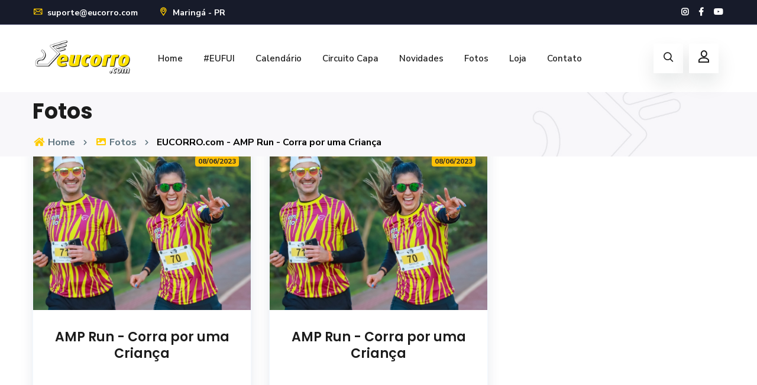

--- FILE ---
content_type: text/html; charset=ISO-8859-1
request_url: https://www.eucorro.com/fotos/index.php?id=147
body_size: 27463
content:
<!DOCTYPE html>
<html class="no-js" lang="pt-br">
    <head>
        <meta http-equiv="Content-type" content="text/html; charset=ISO-8859-1">
        <meta http-equiv="x-ua-compatible" content="ie=edge">
        <meta name="viewport" content="width=device-width, initial-scale=1, shrink-to-fit=no">

        <base href="https://www.eucorro.com/"/>

        <title>EUCORRO.com - AMP Run - Corra por uma Criança</title>
        <meta name="title" content="EUCORRO.com - AMP Run - Corra por uma Criança">

        <meta itemprop="name" content="EUCORRO.com" />
        <meta itemprop="url" content="www.eucorro.com/fotos/index.php?id=147" />
        <meta itemprop="description" content="Tudo sobre corridas de rua, circuito SESC, maratona, caminhada, calendário de corridas de rua, fotos de corrida de rua, vídeos e muito mais" />
        <meta name="keywords" content="EUCORRO.com, Corrida de Rua, Circuito SESC, Maratona, Meia Maratona, Acorremar, Maringá, Sandro Cabral, Carlos Novais, fotos de corrida de rua">

        <meta name="url" content="www.eucorro.com/fotos/index.php?id=147" />
        <meta name="author" content="VEC Sistemas"> 

        <meta property="og:type" content="website" />
        <meta property="og:locale" content="pt_BR">
        <meta property="og:url" content="www.eucorro.com/fotos/index.php?id=147"/>
        <meta property="og:title" content="EUCORRO.com - AMP Run - Corra por uma Criança"/>
        <meta property="og:site_name" content="EUCORRO.com - AMP Run - Corra por uma Criança"/>
        <meta property="og:description" content="Tudo sobre corridas de rua, circuito SESC, maratona, caminhada, calendário de corridas de rua, fotos de corrida de rua, vídeos e muito mais"/>
        <meta property="og:image" content="https://www.eucorro.com/imgs/eucorro-facebook.jpg">
        <meta property="og:image:type" content="image/jpeg">
        <meta property="og:image:alt" content="Banner EUCORRO.com">

        <meta property="fb:app_id" content="635340091196100">

        <link rel="shortcut icon" href="favicon.ico">
        <link rel="shortcut icon" href="favicon.ico" type="image/x-icon">

        <style type="text/css">
        input[type="text"], input[type="time"], input[type="email"], input[type="password"], input[type="submit"], input[type="tel"], input[type="number"], input[type="date"], input[type="datetime-local"], textarea, select
        {
            height: 40px !important;
            margin-bottom: auto !important;
        }
        .nice-select
        {
            height: 40px !important;
            margin-bottom: auto !important;
        }
        </style>

        <link rel="stylesheet" href="css/font-icons.css">
        <link rel="stylesheet" href="css/plugins.css">

        <link rel="stylesheet" href="//cdn.jsdelivr.net/npm/bootstrap@4.6.1/dist/css/bootstrap.min.css" crossorigin="anonymous">

        <link rel="stylesheet" href="css/style-site.css?id=2026">
        <link rel="stylesheet" href="css/responsive.css">
        <link rel="stylesheet" href="//unpkg.com/card@2.5.4/dist/card.css">
        <link rel="stylesheet" href="//cdn.jsdelivr.net/npm/simplelightbox@2/dist/simple-lightbox.css">
        <link rel="stylesheet" href="//cdn.jsdelivr.net/npm/sweetalert2@11/dist/sweetalert2.min.css">
        <link rel="stylesheet" href="//cdn.jsdelivr.net/npm/cropperjs@1/dist/cropper.css">
        <link href="https://cdn.jsdelivr.net/npm/select2@4.1.0-rc.0/dist/css/select2.min.css" rel="stylesheet" />

<!--        <script type="text/javascript" defer>
var _gaq = _gaq || [];
_gaq.push(['_setAccount', 'UA-30644584-1']);
_gaq.push(['_setDomainName', 'eucorro.com']);
_gaq.push(['_trackPageview']);

(function () {
    var ga = document.createElement('script');
    ga.type = 'text/javascript';
    ga.async = true;
    ga.src = ('https:' == document.location.protocol ? 'https://ssl' : 'https://www') + '.google-analytics.com/ga.js';
    var s = document.getElementsByTagName('script')[0];
    s.parentNode.insertBefore(ga, s);
})();
</script>-->

        <script async src="https://www.googletagmanager.com/gtag/js?id=G-RKQCYMJSQF"></script>
        <script>
        window.dataLayer = window.dataLayer || [];
        function gtag() {
            dataLayer.push(arguments);
        }
        gtag('js', new Date());

        gtag('config', 'G-RKQCYMJSQF');
        </script>
        <script src="https://www.google.com/recaptcha/api.js?render=6Ld4xH0qAAAAAPTLrpavf_v9fkX-yLxjq8RFcqFT"></script><script>grecaptcha.ready(function(){grecaptcha.execute('6Ld4xH0qAAAAAPTLrpavf_v9fkX-yLxjq8RFcqFT', {action: 'contactForm'}).then(function(token){var campo = document.getElementById('campoRecaptcha');if(campo){campo.value = token;}});});</script>        <style>.grecaptcha-badge { visibility: hidden; }</style>    </head>

    <body>
        <div class="body-wrapper">
            <header class="ltn__header-area ltn__header-5 ltn__header-transparent--- gradient-color-4---">
                <div class="ltn__header-top-area section-bg-6 top-area-color-white---">
                    <div class="container">
                        <div class="row">
                            <div class="col-md-7">
                                <div class="ltn__top-bar-menu">
                                    <ul>
                                        <li><a href="contato/"><i class="icon-mail"></i> suporte@eucorro.com</a></li>
                                        <li><a href=""><i class="icon-placeholder"></i> Maringá - PR</a></li>
                                    </ul>
                                </div>
                            </div>
                            <div class="col-md-5 d-none d-sm-block">
                                <div class="top-bar-right text-end">
                                    <div class="ltn__top-bar-menu">
                                        <ul>
                                            <li>
                                                <!-- ltn__social-media -->
                                                <div class="ltn__social-media my-2">
                                                    <ul>
                                                        <li><a href="https://www.instagram.com/eucorropontocom/" target="_blank" title="Instagram"><i class="fab fa-instagram"></i></a></li>
                                                        <li><a href="https://www.facebook.com/eucorropontocom" target="_blank" title="Facebook"><i class="fab fa-facebook-f"></i></a></li>
                                                        <li><a href="https://www.youtube.com/user/eucorropontocom" target="_blank" title="Youtube"><i class="fab fa-youtube"></i></a></li>
                                                    </ul>
                                                </div>
                                            </li>
                                        </ul>
                                    </div>
                                </div>
                            </div>
                        </div>
                    </div>
                </div>

                <div class="ltn__header-middle-area ltn__header-sticky ltn__sticky-bg-white">
                    <div class="container">
                        <div class="row">
                            <div class="col">
                                <div class="site-logo-wrap">
                                    <div class="site-logo">
                                        <a href=""><img src="imagens/logo.png" alt="Logo" class="logo"></a>
                                    </div>
                                    <div class="get-support clearfix d-none">
                                        <div class="get-support-icon">
                                            <i class="icon-call"></i>
                                        </div>
                                        <div class="get-support-info">
                                            <h6>Get Support</h6>
                                            <h4><a href="tel:+123456789">123-456-789-10</a></h4>
                                        </div>
                                    </div>
                                </div>
                            </div>
                            <div class="col header-menu-column">
                                <div class="header-menu d-none d-xl-block">
                                    <nav>
                                        <div class="ltn__main-menu">
                                            <ul>
                                                <li><a href="https://www.eucorro.com/">Home</a></li>
                                                                                                    <li><a href="eu-fui/the-best-run">#EUFUI</a></li>
                                                                                                    <li><a href="calendario/">Calendário</a></li>
                                                <li><a href="circuito-capa/">Circuito Capa</a></li>
                                                <li><a href="novidades/">Novidades</a></li>
                                                <li><a href="fotos/">Fotos</a></li>
                                                <li><a href="https://www.loja.eucorro.com/" target="_blank">Loja</a></li>
                                                <li><a href="contato/">Contato</a></li>
                                            </ul>
                                        </div>
                                    </nav>
                                </div>
                            </div>
                            <div class="col ltn__header-options ltn__header-options-2 mb-sm-20">
                                <div class="header-search-wrap">
                                    <div class="header-search-1">
                                        <div class="search-icon">
                                            <i class="icon-search for-search-show"></i>
                                            <i class="icon-cancel  for-search-close"></i>
                                        </div>
                                    </div>
                                    <div class="header-search-1-form">
                                        <form method="POST"  action="novidades/">
                                            <input type="text" name="pesquisa" placeholder="Pesquisar..."/>
                                            <button type="submit" name="pesquisar" value="1769365050">
                                                <span><i class="icon-search"></i></span>
                                            </button>
                                        </form>
                                    </div>
                                </div>
                                <div class="ltn__drop-menu user-menu">
                                    <ul>
                                        <li>
                                            <a onclick="javascript:void(0);" href="#">
                                                <i class="icon-user"></i>
                                            </a>
                                            <ul>
                                                                                                <li><a href="cadastro/">Cadastre-se</a></li>
                                                <li><a href="login/">Entrar</a></li>
                                                                                            </ul>
                                        </li>
                                    </ul>
                                </div>

                                <div class="mini-cart-icon d-none">
                                    <a href="#ltn__utilize-cart-menu" class="ltn__utilize-toggle">
                                        <i class="icon-shopping-cart"></i>
                                        <sup>0</sup>
                                    </a>
                                </div>

                                <div class="mobile-menu-toggle d-xl-none">
                                    <a href="#ltn__utilize-mobile-menu" class="ltn__utilize-toggle">
                                        <svg viewBox="0 0 800 600">
                                        <path d="M300,220 C300,220 520,220 540,220 C740,220 640,540 520,420 C440,340 300,200 300,200" id="top"></path>
                                        <path d="M300,320 L540,320" id="middle"></path>
                                        <path d="M300,210 C300,210 520,210 540,210 C740,210 640,530 520,410 C440,330 300,190 300,190" id="bottom" transform="translate(480, 320) scale(1, -1) translate(-480, -318) "></path>
                                        </svg>
                                    </a>
                                </div>
                            </div>
                        </div>
                    </div>
                </div>
            </header>
            <div id="ltn__utilize-cart-menu" class="ltn__utilize ltn__utilize-cart-menu">
                            </div>

            <div id="ltn__utilize-mobile-menu" class="ltn__utilize ltn__utilize-mobile-menu">
                <div class="ltn__utilize-menu-inner ltn__scrollbar">
                    <div class="ltn__utilize-menu-head">
                        <div class="site-logo">
                            <a href=""><img src="imagens/logo.png" alt="Logo"></a>
                        </div>
                        <button class="ltn__utilize-close">×</button>
                    </div>
                    <div class="ltn__utilize-menu-search-form">
                        <form action="novidades/" method="POST">
                            <input type="search" name="pesquisa" placeholder="Pesquisar...">
                            <button type="submit" name="pesquisar" value="1769365050"><i class="fas fa-search"></i></button>
                        </form>
                    </div>
                    <div class="ltn__utilize-menu">
                        <ul>
                            <li><a href="https://www.eucorro.com/">Home</a></li>
                                                            <!--<li><a href="eu-vou/tiradentes">#EUVOU</a></li>-->
                                                                                            <li><a href="eu-fui/the-best-run">#EUFUI</a></li>
                                                            <li><a href="calendario/">Calendário</a></li>
                            <li><a href="circuito-capa/">Circuito Capa</a></li>
                            <li><a href="novidades/">Novidades</a></li>
                            <li><a href="fotos/">Fotos</a></li>
                            <li><a href="https://www.loja.eucorro.com/" target="_blank">Loja</a></li>
                            <li><a href="contato/">Contato</a></li>
                        </ul>
                    </div>
                    <div class="ltn__social-media-2">
                        <ul>
                            <li><a href="https://www.facebook.com/eucorropontocom" target="new" title="Facebook"><i class="fab fa-facebook-f"></i></a></li>
                            <li><a href="https://www.instagram.com/eucorropontocom/" target="new" title="Instagram"><i class="fab fa-instagram"></i></a></li>
                            <li><a href="https://www.youtube.com/user/eucorropontocom" target="new" title="Twitter"><i class="fab fa-youtube"></i></a></li>
                        </ul>
                    </div>
                </div>
            </div>
<div class="ltn__utilize-overlay"></div>

<div class="ltn__breadcrumb-area text-left bg-overlay-white-30 bg-image "  data-bs-bg="imagens/fundo-titulo.jpg">
    <div class="container">
        <div class="row">
            <div class="col-lg-12">
                <div class="ltn__breadcrumb-inner">
                    <h1 class="page-title">Fotos</h1>
                    <div class="ltn__breadcrumb-list">
                        <ul>
                            <li><a href="https://www.eucorro.com/"><span class="ltn__secondary-color"><i class="fas fa-home"></i></span> Home</a></li>
                            <li><a href="fotos/"><span class="ltn__secondary-color"><i class="fas fa-image"></i></span> Fotos</a></li>
                            <li>EUCORRO.com - AMP Run - Corra por uma Criança</li>
                        </ul>
                    </div>
                </div>
            </div>
        </div>
    </div>
</div>

<div class="ltn__gallery-area">
    <div class="container">

        <div class="row mb-5" style="margin-top: -90px;">
            <div class="col-lg-12">
                <div class="ltn__pagination text-center margin-top-50">
                                    </div>
            </div>
        </div>
        
                
        <div class="row g-3">
                            <div class="col-md-4 col-sm-6 col-12">
                    <div class="ltn__product-item ltn__product-item-4 ltn__product-item-5 h-100">
                        <a href="fotos/fotos.php?id=1177&grupo=147">
                            <div class="product-img">
                                                                <img class="img" src="https://www.eucorro.com/painel/grupoGaleria/fotos/1686239061.jpg" loading="lazy">
                                                                <div class="real-estate-agent">
                                    <span class="badge badge-warning text-sm">08/06/2023</span>
                                </div>
                            </div>
                            <div class="product-info p-3">
                                <h2 class="product-title text-center my-3">AMP Run - Corra por uma Criança</h2>
                            </div>
                        </a>
                    </div>
                </div>
                                <div class="col-md-4 col-sm-6 col-12">
                    <div class="ltn__product-item ltn__product-item-4 ltn__product-item-5 h-100">
                        <a href="fotos/fotos.php?id=1176&grupo=147">
                            <div class="product-img">
                                                                <img class="img" src="https://www.eucorro.com/painel/grupoGaleria/fotos/1686239061.jpg" loading="lazy">
                                                                <div class="real-estate-agent">
                                    <span class="badge badge-warning text-sm">08/06/2023</span>
                                </div>
                            </div>
                            <div class="product-info p-3">
                                <h2 class="product-title text-center my-3">AMP Run - Corra por uma Criança</h2>
                            </div>
                        </a>
                    </div>
                </div>
                        </div>
        <div class="row">
            <div class="col-lg-12">
                <div class="ltn__pagination text-center margin-top-50">
                                    </div>
            </div>
        </div>
    </div>
</div>
        <footer class="ltn__footer-area mt-5">
            <div class="footer-top-area  section-bg-2 plr--5">
                <div class="container">
                    <div class="row justify-content-center">
                        <div class="col-xl-3 col-md-6 col-sm-6 col-12">
                            <div class="footer-widget footer-about-widget">
                                <div class="footer-logo">
                                    <div class="site-logo">
                                        <img src="imagens/logo.png" alt="Logo">
                                    </div>
                                </div>
                                <div class="footer-address">
                                    <ul>
                                        <li>
                                            <div class="footer-address-icon">
                                                <i class="icon-mail"></i>
                                            </div>
                                            <div class="footer-address-info">
                                                <p><a href="mailto:suporte@eucorro.com">suporte@eucorro.com</a></p>
                                            </div>
                                        </li>
                                    </ul>
                                </div>
                                <div class="ltn__social-media mt-20">
                                    <ul>
                                        <li><a href="https://www.instagram.com/eucorropontocom/" target="_blank" title="Instagram"><i class="fab fa-instagram"></i></a></li>
                                        <li><a href="https://www.facebook.com/eucorropontocom" target="_blank" title="Facebook"><i class="fab fa-facebook-f"></i></a></li>
                                        <li><a href="https://www.youtube.com/user/eucorropontocom" target="_blank" title="Youtube"><i class="fab fa-youtube"></i></a></li>
                                    </ul>
                                </div>
                            </div>
                        </div>
                        <div class="col-xl-2 col-md-6 col-sm-6 col-4">
                            <div class="footer-widget footer-menu-widget clearfix">
                                <h4 class="footer-title">Acesso</h4>
                                <div class="footer-menu">
                                    <ul>
                                        <li><a href="https://www.eucorro.com/">Home</a></li>
                                        <li><a href="calendario/">Calendário</a></li>
                                        <li><a href="https://www.loja.eucorro.com/">Loja</a></li>
                                        <li><a href="fotos/">Fotos</a></li>
                                    </ul>
                                </div>
                            </div>
                        </div>
                        <div class="col-xl-2 col-md-6 col-sm-6 col-4">
                            <div class="footer-widget footer-menu-widget clearfix">
                                <h4 class="footer-title">Assuntos</h4>
                                <div class="footer-menu">
                                    <ul>
                                        <li><a href="fotos/">Fotos</a></li>
                                        <li><a href="#">FAQ</a></li>
                                        <li><a href="novidades/">Novidades</a></li>
                                        <li><a href="contato/">Contato</a></li>
                                    </ul>
                                </div>
                            </div>
                        </div>
                        <div class="col-xl-2 col-md-6 col-sm-6 col-4">
                            <div class="footer-widget footer-menu-widget clearfix">
                                <h4 class="footer-title">Usuário</h4>
                                <div class="footer-menu">
                                    <ul>
                                                                                <li><a href="login/">Login</a></li>
                                        <li><a href="cadastro/">Cadastre-se</a></li>
                                                                            </ul>
                                </div>
                            </div>
                        </div>
<!--                        <div class="col-xl-3 col-md-6 col-sm-12 col-12">
                            <div class="footer-widget footer-newsletter-widget">
                                <h4 class="footer-title">Newsletter</h4>
                                <p>Inscreva-se para receber nossas novidades</p>
                                                                <div class="footer-newsletter">
                                    <form method="POST">
                                        <input type="email" name="email" placeholder="Email" required>
                                        <div class="btn-wrapper">
                                            <button class="theme-btn-1 btn" type="submit" name="newsletter" value="newsletter">
                                                <i class="fas fa-location-arrow"></i>
                                            </button>
                                        </div>
                                    </form>
                                </div>
                                <small></small>
                            </div>
                        </div>-->
                    </div>
                </div>
            </div>
            <div class="ltn__copyright-area ltn__copyright-2 section-bg-7  plr--5">
                <div class="container-fluid ltn__border-top-2">
                    <div class="row">
                        <div class="col-md-6 col-12">
                            <div class="ltn__copyright-design clearfix">
                                <p>@ <span class="current-year"></span> EUCORRO.com Powered By VEC Digital</p>
                            </div>
                        </div>
                        <div class="col-md-6 col-12 align-self-center">
                            <div class="ltn__copyright-menu text-end">
                                <ul>
                                    <li><a href="#">Política de Privacidade</a></li>
                                </ul>
                            </div>
                        </div>
                    </div>
                </div>
            </div>
        </footer>

        </div>
        <!-- Body main wrapper end -->

        <!-- preloader area start -->
        <div class="preloader d-none" id="preloader">
            <div class="preloader-inner">
                <div class="spinner">
                    <div class="dot1"></div>
                    <div class="dot2"></div>
                </div>
            </div>
        </div>

        <script src="js/plugins.js"></script>
        <script src="//cdn.jsdelivr.net/npm/jquery-mask-plugin@1/dist/jquery.mask.min.js"></script>
        <script src="//unpkg.com/card@2.5.4/dist/jquery.card.js"></script>
        <script src="//cdn.jsdelivr.net/npm/sweetalert2@11/dist/sweetalert2.all.min.js"></script>
        <script src="js/simple-lightbox.js?v=1.0.0"></script>
        <script src="js/main.js?v=1"></script>
        <script src="js/fotos.js?v=1"></script>
        <script src="js/viacep.js?v=1"></script>
        <script src="js/isotope.pkgd.min.js?v=1"></script>
        <script src="js/imagesloaded.pkgd.min.js?v=1"></script>
        <script src="//unpkg.com/cropperjs@1/dist/cropper.js"></script>
        <script src="//html2canvas.hertzen.com/dist/html2canvas.min.js"></script>
        <script src="//cdn.jsdelivr.net/npm/select2@4.1.0-rc.0/dist/js/select2.min.js"></script>
        <script src="https://sdk.mercadopago.com/js/v2"></script>
        <script src="js/pagamento-mercado-pago.js?v=1769365050"></script>
    </body>
</html>


--- FILE ---
content_type: text/html; charset=utf-8
request_url: https://www.google.com/recaptcha/api2/anchor?ar=1&k=6Ld4xH0qAAAAAPTLrpavf_v9fkX-yLxjq8RFcqFT&co=aHR0cHM6Ly93d3cuZXVjb3Jyby5jb206NDQz&hl=en&v=PoyoqOPhxBO7pBk68S4YbpHZ&size=invisible&anchor-ms=20000&execute-ms=30000&cb=dbe9mnyqy8ze
body_size: 48489
content:
<!DOCTYPE HTML><html dir="ltr" lang="en"><head><meta http-equiv="Content-Type" content="text/html; charset=UTF-8">
<meta http-equiv="X-UA-Compatible" content="IE=edge">
<title>reCAPTCHA</title>
<style type="text/css">
/* cyrillic-ext */
@font-face {
  font-family: 'Roboto';
  font-style: normal;
  font-weight: 400;
  font-stretch: 100%;
  src: url(//fonts.gstatic.com/s/roboto/v48/KFO7CnqEu92Fr1ME7kSn66aGLdTylUAMa3GUBHMdazTgWw.woff2) format('woff2');
  unicode-range: U+0460-052F, U+1C80-1C8A, U+20B4, U+2DE0-2DFF, U+A640-A69F, U+FE2E-FE2F;
}
/* cyrillic */
@font-face {
  font-family: 'Roboto';
  font-style: normal;
  font-weight: 400;
  font-stretch: 100%;
  src: url(//fonts.gstatic.com/s/roboto/v48/KFO7CnqEu92Fr1ME7kSn66aGLdTylUAMa3iUBHMdazTgWw.woff2) format('woff2');
  unicode-range: U+0301, U+0400-045F, U+0490-0491, U+04B0-04B1, U+2116;
}
/* greek-ext */
@font-face {
  font-family: 'Roboto';
  font-style: normal;
  font-weight: 400;
  font-stretch: 100%;
  src: url(//fonts.gstatic.com/s/roboto/v48/KFO7CnqEu92Fr1ME7kSn66aGLdTylUAMa3CUBHMdazTgWw.woff2) format('woff2');
  unicode-range: U+1F00-1FFF;
}
/* greek */
@font-face {
  font-family: 'Roboto';
  font-style: normal;
  font-weight: 400;
  font-stretch: 100%;
  src: url(//fonts.gstatic.com/s/roboto/v48/KFO7CnqEu92Fr1ME7kSn66aGLdTylUAMa3-UBHMdazTgWw.woff2) format('woff2');
  unicode-range: U+0370-0377, U+037A-037F, U+0384-038A, U+038C, U+038E-03A1, U+03A3-03FF;
}
/* math */
@font-face {
  font-family: 'Roboto';
  font-style: normal;
  font-weight: 400;
  font-stretch: 100%;
  src: url(//fonts.gstatic.com/s/roboto/v48/KFO7CnqEu92Fr1ME7kSn66aGLdTylUAMawCUBHMdazTgWw.woff2) format('woff2');
  unicode-range: U+0302-0303, U+0305, U+0307-0308, U+0310, U+0312, U+0315, U+031A, U+0326-0327, U+032C, U+032F-0330, U+0332-0333, U+0338, U+033A, U+0346, U+034D, U+0391-03A1, U+03A3-03A9, U+03B1-03C9, U+03D1, U+03D5-03D6, U+03F0-03F1, U+03F4-03F5, U+2016-2017, U+2034-2038, U+203C, U+2040, U+2043, U+2047, U+2050, U+2057, U+205F, U+2070-2071, U+2074-208E, U+2090-209C, U+20D0-20DC, U+20E1, U+20E5-20EF, U+2100-2112, U+2114-2115, U+2117-2121, U+2123-214F, U+2190, U+2192, U+2194-21AE, U+21B0-21E5, U+21F1-21F2, U+21F4-2211, U+2213-2214, U+2216-22FF, U+2308-230B, U+2310, U+2319, U+231C-2321, U+2336-237A, U+237C, U+2395, U+239B-23B7, U+23D0, U+23DC-23E1, U+2474-2475, U+25AF, U+25B3, U+25B7, U+25BD, U+25C1, U+25CA, U+25CC, U+25FB, U+266D-266F, U+27C0-27FF, U+2900-2AFF, U+2B0E-2B11, U+2B30-2B4C, U+2BFE, U+3030, U+FF5B, U+FF5D, U+1D400-1D7FF, U+1EE00-1EEFF;
}
/* symbols */
@font-face {
  font-family: 'Roboto';
  font-style: normal;
  font-weight: 400;
  font-stretch: 100%;
  src: url(//fonts.gstatic.com/s/roboto/v48/KFO7CnqEu92Fr1ME7kSn66aGLdTylUAMaxKUBHMdazTgWw.woff2) format('woff2');
  unicode-range: U+0001-000C, U+000E-001F, U+007F-009F, U+20DD-20E0, U+20E2-20E4, U+2150-218F, U+2190, U+2192, U+2194-2199, U+21AF, U+21E6-21F0, U+21F3, U+2218-2219, U+2299, U+22C4-22C6, U+2300-243F, U+2440-244A, U+2460-24FF, U+25A0-27BF, U+2800-28FF, U+2921-2922, U+2981, U+29BF, U+29EB, U+2B00-2BFF, U+4DC0-4DFF, U+FFF9-FFFB, U+10140-1018E, U+10190-1019C, U+101A0, U+101D0-101FD, U+102E0-102FB, U+10E60-10E7E, U+1D2C0-1D2D3, U+1D2E0-1D37F, U+1F000-1F0FF, U+1F100-1F1AD, U+1F1E6-1F1FF, U+1F30D-1F30F, U+1F315, U+1F31C, U+1F31E, U+1F320-1F32C, U+1F336, U+1F378, U+1F37D, U+1F382, U+1F393-1F39F, U+1F3A7-1F3A8, U+1F3AC-1F3AF, U+1F3C2, U+1F3C4-1F3C6, U+1F3CA-1F3CE, U+1F3D4-1F3E0, U+1F3ED, U+1F3F1-1F3F3, U+1F3F5-1F3F7, U+1F408, U+1F415, U+1F41F, U+1F426, U+1F43F, U+1F441-1F442, U+1F444, U+1F446-1F449, U+1F44C-1F44E, U+1F453, U+1F46A, U+1F47D, U+1F4A3, U+1F4B0, U+1F4B3, U+1F4B9, U+1F4BB, U+1F4BF, U+1F4C8-1F4CB, U+1F4D6, U+1F4DA, U+1F4DF, U+1F4E3-1F4E6, U+1F4EA-1F4ED, U+1F4F7, U+1F4F9-1F4FB, U+1F4FD-1F4FE, U+1F503, U+1F507-1F50B, U+1F50D, U+1F512-1F513, U+1F53E-1F54A, U+1F54F-1F5FA, U+1F610, U+1F650-1F67F, U+1F687, U+1F68D, U+1F691, U+1F694, U+1F698, U+1F6AD, U+1F6B2, U+1F6B9-1F6BA, U+1F6BC, U+1F6C6-1F6CF, U+1F6D3-1F6D7, U+1F6E0-1F6EA, U+1F6F0-1F6F3, U+1F6F7-1F6FC, U+1F700-1F7FF, U+1F800-1F80B, U+1F810-1F847, U+1F850-1F859, U+1F860-1F887, U+1F890-1F8AD, U+1F8B0-1F8BB, U+1F8C0-1F8C1, U+1F900-1F90B, U+1F93B, U+1F946, U+1F984, U+1F996, U+1F9E9, U+1FA00-1FA6F, U+1FA70-1FA7C, U+1FA80-1FA89, U+1FA8F-1FAC6, U+1FACE-1FADC, U+1FADF-1FAE9, U+1FAF0-1FAF8, U+1FB00-1FBFF;
}
/* vietnamese */
@font-face {
  font-family: 'Roboto';
  font-style: normal;
  font-weight: 400;
  font-stretch: 100%;
  src: url(//fonts.gstatic.com/s/roboto/v48/KFO7CnqEu92Fr1ME7kSn66aGLdTylUAMa3OUBHMdazTgWw.woff2) format('woff2');
  unicode-range: U+0102-0103, U+0110-0111, U+0128-0129, U+0168-0169, U+01A0-01A1, U+01AF-01B0, U+0300-0301, U+0303-0304, U+0308-0309, U+0323, U+0329, U+1EA0-1EF9, U+20AB;
}
/* latin-ext */
@font-face {
  font-family: 'Roboto';
  font-style: normal;
  font-weight: 400;
  font-stretch: 100%;
  src: url(//fonts.gstatic.com/s/roboto/v48/KFO7CnqEu92Fr1ME7kSn66aGLdTylUAMa3KUBHMdazTgWw.woff2) format('woff2');
  unicode-range: U+0100-02BA, U+02BD-02C5, U+02C7-02CC, U+02CE-02D7, U+02DD-02FF, U+0304, U+0308, U+0329, U+1D00-1DBF, U+1E00-1E9F, U+1EF2-1EFF, U+2020, U+20A0-20AB, U+20AD-20C0, U+2113, U+2C60-2C7F, U+A720-A7FF;
}
/* latin */
@font-face {
  font-family: 'Roboto';
  font-style: normal;
  font-weight: 400;
  font-stretch: 100%;
  src: url(//fonts.gstatic.com/s/roboto/v48/KFO7CnqEu92Fr1ME7kSn66aGLdTylUAMa3yUBHMdazQ.woff2) format('woff2');
  unicode-range: U+0000-00FF, U+0131, U+0152-0153, U+02BB-02BC, U+02C6, U+02DA, U+02DC, U+0304, U+0308, U+0329, U+2000-206F, U+20AC, U+2122, U+2191, U+2193, U+2212, U+2215, U+FEFF, U+FFFD;
}
/* cyrillic-ext */
@font-face {
  font-family: 'Roboto';
  font-style: normal;
  font-weight: 500;
  font-stretch: 100%;
  src: url(//fonts.gstatic.com/s/roboto/v48/KFO7CnqEu92Fr1ME7kSn66aGLdTylUAMa3GUBHMdazTgWw.woff2) format('woff2');
  unicode-range: U+0460-052F, U+1C80-1C8A, U+20B4, U+2DE0-2DFF, U+A640-A69F, U+FE2E-FE2F;
}
/* cyrillic */
@font-face {
  font-family: 'Roboto';
  font-style: normal;
  font-weight: 500;
  font-stretch: 100%;
  src: url(//fonts.gstatic.com/s/roboto/v48/KFO7CnqEu92Fr1ME7kSn66aGLdTylUAMa3iUBHMdazTgWw.woff2) format('woff2');
  unicode-range: U+0301, U+0400-045F, U+0490-0491, U+04B0-04B1, U+2116;
}
/* greek-ext */
@font-face {
  font-family: 'Roboto';
  font-style: normal;
  font-weight: 500;
  font-stretch: 100%;
  src: url(//fonts.gstatic.com/s/roboto/v48/KFO7CnqEu92Fr1ME7kSn66aGLdTylUAMa3CUBHMdazTgWw.woff2) format('woff2');
  unicode-range: U+1F00-1FFF;
}
/* greek */
@font-face {
  font-family: 'Roboto';
  font-style: normal;
  font-weight: 500;
  font-stretch: 100%;
  src: url(//fonts.gstatic.com/s/roboto/v48/KFO7CnqEu92Fr1ME7kSn66aGLdTylUAMa3-UBHMdazTgWw.woff2) format('woff2');
  unicode-range: U+0370-0377, U+037A-037F, U+0384-038A, U+038C, U+038E-03A1, U+03A3-03FF;
}
/* math */
@font-face {
  font-family: 'Roboto';
  font-style: normal;
  font-weight: 500;
  font-stretch: 100%;
  src: url(//fonts.gstatic.com/s/roboto/v48/KFO7CnqEu92Fr1ME7kSn66aGLdTylUAMawCUBHMdazTgWw.woff2) format('woff2');
  unicode-range: U+0302-0303, U+0305, U+0307-0308, U+0310, U+0312, U+0315, U+031A, U+0326-0327, U+032C, U+032F-0330, U+0332-0333, U+0338, U+033A, U+0346, U+034D, U+0391-03A1, U+03A3-03A9, U+03B1-03C9, U+03D1, U+03D5-03D6, U+03F0-03F1, U+03F4-03F5, U+2016-2017, U+2034-2038, U+203C, U+2040, U+2043, U+2047, U+2050, U+2057, U+205F, U+2070-2071, U+2074-208E, U+2090-209C, U+20D0-20DC, U+20E1, U+20E5-20EF, U+2100-2112, U+2114-2115, U+2117-2121, U+2123-214F, U+2190, U+2192, U+2194-21AE, U+21B0-21E5, U+21F1-21F2, U+21F4-2211, U+2213-2214, U+2216-22FF, U+2308-230B, U+2310, U+2319, U+231C-2321, U+2336-237A, U+237C, U+2395, U+239B-23B7, U+23D0, U+23DC-23E1, U+2474-2475, U+25AF, U+25B3, U+25B7, U+25BD, U+25C1, U+25CA, U+25CC, U+25FB, U+266D-266F, U+27C0-27FF, U+2900-2AFF, U+2B0E-2B11, U+2B30-2B4C, U+2BFE, U+3030, U+FF5B, U+FF5D, U+1D400-1D7FF, U+1EE00-1EEFF;
}
/* symbols */
@font-face {
  font-family: 'Roboto';
  font-style: normal;
  font-weight: 500;
  font-stretch: 100%;
  src: url(//fonts.gstatic.com/s/roboto/v48/KFO7CnqEu92Fr1ME7kSn66aGLdTylUAMaxKUBHMdazTgWw.woff2) format('woff2');
  unicode-range: U+0001-000C, U+000E-001F, U+007F-009F, U+20DD-20E0, U+20E2-20E4, U+2150-218F, U+2190, U+2192, U+2194-2199, U+21AF, U+21E6-21F0, U+21F3, U+2218-2219, U+2299, U+22C4-22C6, U+2300-243F, U+2440-244A, U+2460-24FF, U+25A0-27BF, U+2800-28FF, U+2921-2922, U+2981, U+29BF, U+29EB, U+2B00-2BFF, U+4DC0-4DFF, U+FFF9-FFFB, U+10140-1018E, U+10190-1019C, U+101A0, U+101D0-101FD, U+102E0-102FB, U+10E60-10E7E, U+1D2C0-1D2D3, U+1D2E0-1D37F, U+1F000-1F0FF, U+1F100-1F1AD, U+1F1E6-1F1FF, U+1F30D-1F30F, U+1F315, U+1F31C, U+1F31E, U+1F320-1F32C, U+1F336, U+1F378, U+1F37D, U+1F382, U+1F393-1F39F, U+1F3A7-1F3A8, U+1F3AC-1F3AF, U+1F3C2, U+1F3C4-1F3C6, U+1F3CA-1F3CE, U+1F3D4-1F3E0, U+1F3ED, U+1F3F1-1F3F3, U+1F3F5-1F3F7, U+1F408, U+1F415, U+1F41F, U+1F426, U+1F43F, U+1F441-1F442, U+1F444, U+1F446-1F449, U+1F44C-1F44E, U+1F453, U+1F46A, U+1F47D, U+1F4A3, U+1F4B0, U+1F4B3, U+1F4B9, U+1F4BB, U+1F4BF, U+1F4C8-1F4CB, U+1F4D6, U+1F4DA, U+1F4DF, U+1F4E3-1F4E6, U+1F4EA-1F4ED, U+1F4F7, U+1F4F9-1F4FB, U+1F4FD-1F4FE, U+1F503, U+1F507-1F50B, U+1F50D, U+1F512-1F513, U+1F53E-1F54A, U+1F54F-1F5FA, U+1F610, U+1F650-1F67F, U+1F687, U+1F68D, U+1F691, U+1F694, U+1F698, U+1F6AD, U+1F6B2, U+1F6B9-1F6BA, U+1F6BC, U+1F6C6-1F6CF, U+1F6D3-1F6D7, U+1F6E0-1F6EA, U+1F6F0-1F6F3, U+1F6F7-1F6FC, U+1F700-1F7FF, U+1F800-1F80B, U+1F810-1F847, U+1F850-1F859, U+1F860-1F887, U+1F890-1F8AD, U+1F8B0-1F8BB, U+1F8C0-1F8C1, U+1F900-1F90B, U+1F93B, U+1F946, U+1F984, U+1F996, U+1F9E9, U+1FA00-1FA6F, U+1FA70-1FA7C, U+1FA80-1FA89, U+1FA8F-1FAC6, U+1FACE-1FADC, U+1FADF-1FAE9, U+1FAF0-1FAF8, U+1FB00-1FBFF;
}
/* vietnamese */
@font-face {
  font-family: 'Roboto';
  font-style: normal;
  font-weight: 500;
  font-stretch: 100%;
  src: url(//fonts.gstatic.com/s/roboto/v48/KFO7CnqEu92Fr1ME7kSn66aGLdTylUAMa3OUBHMdazTgWw.woff2) format('woff2');
  unicode-range: U+0102-0103, U+0110-0111, U+0128-0129, U+0168-0169, U+01A0-01A1, U+01AF-01B0, U+0300-0301, U+0303-0304, U+0308-0309, U+0323, U+0329, U+1EA0-1EF9, U+20AB;
}
/* latin-ext */
@font-face {
  font-family: 'Roboto';
  font-style: normal;
  font-weight: 500;
  font-stretch: 100%;
  src: url(//fonts.gstatic.com/s/roboto/v48/KFO7CnqEu92Fr1ME7kSn66aGLdTylUAMa3KUBHMdazTgWw.woff2) format('woff2');
  unicode-range: U+0100-02BA, U+02BD-02C5, U+02C7-02CC, U+02CE-02D7, U+02DD-02FF, U+0304, U+0308, U+0329, U+1D00-1DBF, U+1E00-1E9F, U+1EF2-1EFF, U+2020, U+20A0-20AB, U+20AD-20C0, U+2113, U+2C60-2C7F, U+A720-A7FF;
}
/* latin */
@font-face {
  font-family: 'Roboto';
  font-style: normal;
  font-weight: 500;
  font-stretch: 100%;
  src: url(//fonts.gstatic.com/s/roboto/v48/KFO7CnqEu92Fr1ME7kSn66aGLdTylUAMa3yUBHMdazQ.woff2) format('woff2');
  unicode-range: U+0000-00FF, U+0131, U+0152-0153, U+02BB-02BC, U+02C6, U+02DA, U+02DC, U+0304, U+0308, U+0329, U+2000-206F, U+20AC, U+2122, U+2191, U+2193, U+2212, U+2215, U+FEFF, U+FFFD;
}
/* cyrillic-ext */
@font-face {
  font-family: 'Roboto';
  font-style: normal;
  font-weight: 900;
  font-stretch: 100%;
  src: url(//fonts.gstatic.com/s/roboto/v48/KFO7CnqEu92Fr1ME7kSn66aGLdTylUAMa3GUBHMdazTgWw.woff2) format('woff2');
  unicode-range: U+0460-052F, U+1C80-1C8A, U+20B4, U+2DE0-2DFF, U+A640-A69F, U+FE2E-FE2F;
}
/* cyrillic */
@font-face {
  font-family: 'Roboto';
  font-style: normal;
  font-weight: 900;
  font-stretch: 100%;
  src: url(//fonts.gstatic.com/s/roboto/v48/KFO7CnqEu92Fr1ME7kSn66aGLdTylUAMa3iUBHMdazTgWw.woff2) format('woff2');
  unicode-range: U+0301, U+0400-045F, U+0490-0491, U+04B0-04B1, U+2116;
}
/* greek-ext */
@font-face {
  font-family: 'Roboto';
  font-style: normal;
  font-weight: 900;
  font-stretch: 100%;
  src: url(//fonts.gstatic.com/s/roboto/v48/KFO7CnqEu92Fr1ME7kSn66aGLdTylUAMa3CUBHMdazTgWw.woff2) format('woff2');
  unicode-range: U+1F00-1FFF;
}
/* greek */
@font-face {
  font-family: 'Roboto';
  font-style: normal;
  font-weight: 900;
  font-stretch: 100%;
  src: url(//fonts.gstatic.com/s/roboto/v48/KFO7CnqEu92Fr1ME7kSn66aGLdTylUAMa3-UBHMdazTgWw.woff2) format('woff2');
  unicode-range: U+0370-0377, U+037A-037F, U+0384-038A, U+038C, U+038E-03A1, U+03A3-03FF;
}
/* math */
@font-face {
  font-family: 'Roboto';
  font-style: normal;
  font-weight: 900;
  font-stretch: 100%;
  src: url(//fonts.gstatic.com/s/roboto/v48/KFO7CnqEu92Fr1ME7kSn66aGLdTylUAMawCUBHMdazTgWw.woff2) format('woff2');
  unicode-range: U+0302-0303, U+0305, U+0307-0308, U+0310, U+0312, U+0315, U+031A, U+0326-0327, U+032C, U+032F-0330, U+0332-0333, U+0338, U+033A, U+0346, U+034D, U+0391-03A1, U+03A3-03A9, U+03B1-03C9, U+03D1, U+03D5-03D6, U+03F0-03F1, U+03F4-03F5, U+2016-2017, U+2034-2038, U+203C, U+2040, U+2043, U+2047, U+2050, U+2057, U+205F, U+2070-2071, U+2074-208E, U+2090-209C, U+20D0-20DC, U+20E1, U+20E5-20EF, U+2100-2112, U+2114-2115, U+2117-2121, U+2123-214F, U+2190, U+2192, U+2194-21AE, U+21B0-21E5, U+21F1-21F2, U+21F4-2211, U+2213-2214, U+2216-22FF, U+2308-230B, U+2310, U+2319, U+231C-2321, U+2336-237A, U+237C, U+2395, U+239B-23B7, U+23D0, U+23DC-23E1, U+2474-2475, U+25AF, U+25B3, U+25B7, U+25BD, U+25C1, U+25CA, U+25CC, U+25FB, U+266D-266F, U+27C0-27FF, U+2900-2AFF, U+2B0E-2B11, U+2B30-2B4C, U+2BFE, U+3030, U+FF5B, U+FF5D, U+1D400-1D7FF, U+1EE00-1EEFF;
}
/* symbols */
@font-face {
  font-family: 'Roboto';
  font-style: normal;
  font-weight: 900;
  font-stretch: 100%;
  src: url(//fonts.gstatic.com/s/roboto/v48/KFO7CnqEu92Fr1ME7kSn66aGLdTylUAMaxKUBHMdazTgWw.woff2) format('woff2');
  unicode-range: U+0001-000C, U+000E-001F, U+007F-009F, U+20DD-20E0, U+20E2-20E4, U+2150-218F, U+2190, U+2192, U+2194-2199, U+21AF, U+21E6-21F0, U+21F3, U+2218-2219, U+2299, U+22C4-22C6, U+2300-243F, U+2440-244A, U+2460-24FF, U+25A0-27BF, U+2800-28FF, U+2921-2922, U+2981, U+29BF, U+29EB, U+2B00-2BFF, U+4DC0-4DFF, U+FFF9-FFFB, U+10140-1018E, U+10190-1019C, U+101A0, U+101D0-101FD, U+102E0-102FB, U+10E60-10E7E, U+1D2C0-1D2D3, U+1D2E0-1D37F, U+1F000-1F0FF, U+1F100-1F1AD, U+1F1E6-1F1FF, U+1F30D-1F30F, U+1F315, U+1F31C, U+1F31E, U+1F320-1F32C, U+1F336, U+1F378, U+1F37D, U+1F382, U+1F393-1F39F, U+1F3A7-1F3A8, U+1F3AC-1F3AF, U+1F3C2, U+1F3C4-1F3C6, U+1F3CA-1F3CE, U+1F3D4-1F3E0, U+1F3ED, U+1F3F1-1F3F3, U+1F3F5-1F3F7, U+1F408, U+1F415, U+1F41F, U+1F426, U+1F43F, U+1F441-1F442, U+1F444, U+1F446-1F449, U+1F44C-1F44E, U+1F453, U+1F46A, U+1F47D, U+1F4A3, U+1F4B0, U+1F4B3, U+1F4B9, U+1F4BB, U+1F4BF, U+1F4C8-1F4CB, U+1F4D6, U+1F4DA, U+1F4DF, U+1F4E3-1F4E6, U+1F4EA-1F4ED, U+1F4F7, U+1F4F9-1F4FB, U+1F4FD-1F4FE, U+1F503, U+1F507-1F50B, U+1F50D, U+1F512-1F513, U+1F53E-1F54A, U+1F54F-1F5FA, U+1F610, U+1F650-1F67F, U+1F687, U+1F68D, U+1F691, U+1F694, U+1F698, U+1F6AD, U+1F6B2, U+1F6B9-1F6BA, U+1F6BC, U+1F6C6-1F6CF, U+1F6D3-1F6D7, U+1F6E0-1F6EA, U+1F6F0-1F6F3, U+1F6F7-1F6FC, U+1F700-1F7FF, U+1F800-1F80B, U+1F810-1F847, U+1F850-1F859, U+1F860-1F887, U+1F890-1F8AD, U+1F8B0-1F8BB, U+1F8C0-1F8C1, U+1F900-1F90B, U+1F93B, U+1F946, U+1F984, U+1F996, U+1F9E9, U+1FA00-1FA6F, U+1FA70-1FA7C, U+1FA80-1FA89, U+1FA8F-1FAC6, U+1FACE-1FADC, U+1FADF-1FAE9, U+1FAF0-1FAF8, U+1FB00-1FBFF;
}
/* vietnamese */
@font-face {
  font-family: 'Roboto';
  font-style: normal;
  font-weight: 900;
  font-stretch: 100%;
  src: url(//fonts.gstatic.com/s/roboto/v48/KFO7CnqEu92Fr1ME7kSn66aGLdTylUAMa3OUBHMdazTgWw.woff2) format('woff2');
  unicode-range: U+0102-0103, U+0110-0111, U+0128-0129, U+0168-0169, U+01A0-01A1, U+01AF-01B0, U+0300-0301, U+0303-0304, U+0308-0309, U+0323, U+0329, U+1EA0-1EF9, U+20AB;
}
/* latin-ext */
@font-face {
  font-family: 'Roboto';
  font-style: normal;
  font-weight: 900;
  font-stretch: 100%;
  src: url(//fonts.gstatic.com/s/roboto/v48/KFO7CnqEu92Fr1ME7kSn66aGLdTylUAMa3KUBHMdazTgWw.woff2) format('woff2');
  unicode-range: U+0100-02BA, U+02BD-02C5, U+02C7-02CC, U+02CE-02D7, U+02DD-02FF, U+0304, U+0308, U+0329, U+1D00-1DBF, U+1E00-1E9F, U+1EF2-1EFF, U+2020, U+20A0-20AB, U+20AD-20C0, U+2113, U+2C60-2C7F, U+A720-A7FF;
}
/* latin */
@font-face {
  font-family: 'Roboto';
  font-style: normal;
  font-weight: 900;
  font-stretch: 100%;
  src: url(//fonts.gstatic.com/s/roboto/v48/KFO7CnqEu92Fr1ME7kSn66aGLdTylUAMa3yUBHMdazQ.woff2) format('woff2');
  unicode-range: U+0000-00FF, U+0131, U+0152-0153, U+02BB-02BC, U+02C6, U+02DA, U+02DC, U+0304, U+0308, U+0329, U+2000-206F, U+20AC, U+2122, U+2191, U+2193, U+2212, U+2215, U+FEFF, U+FFFD;
}

</style>
<link rel="stylesheet" type="text/css" href="https://www.gstatic.com/recaptcha/releases/PoyoqOPhxBO7pBk68S4YbpHZ/styles__ltr.css">
<script nonce="Ptmi-iLz5t40fOiya6Z5Ng" type="text/javascript">window['__recaptcha_api'] = 'https://www.google.com/recaptcha/api2/';</script>
<script type="text/javascript" src="https://www.gstatic.com/recaptcha/releases/PoyoqOPhxBO7pBk68S4YbpHZ/recaptcha__en.js" nonce="Ptmi-iLz5t40fOiya6Z5Ng">
      
    </script></head>
<body><div id="rc-anchor-alert" class="rc-anchor-alert"></div>
<input type="hidden" id="recaptcha-token" value="[base64]">
<script type="text/javascript" nonce="Ptmi-iLz5t40fOiya6Z5Ng">
      recaptcha.anchor.Main.init("[\x22ainput\x22,[\x22bgdata\x22,\x22\x22,\[base64]/[base64]/[base64]/bmV3IHJbeF0oY1swXSk6RT09Mj9uZXcgclt4XShjWzBdLGNbMV0pOkU9PTM/bmV3IHJbeF0oY1swXSxjWzFdLGNbMl0pOkU9PTQ/[base64]/[base64]/[base64]/[base64]/[base64]/[base64]/[base64]/[base64]\x22,\[base64]\x22,\x22wrbCpht2w4jCihnCnAB+w7TDljoXCsOYw7TCkTrDkhp4wqYvw7TCnsKKw5Z6A2N8LMKnHMKpJMOCwqNWw5/[base64]/[base64]/LcK/wpfDp8O4wrjCmsKuLwjDjEzDrsOTI8Oyw7hsSEs6YSvDpVpxwozDhWpwUcOtwozCicOzejsRwpQMwp/[base64]/CkFvDsCslwqANw6LChcKvdV3Ds8OkC1XDkMOifsK4Vy/[base64]/JxpRIsOyw65VNsOxax0pBEYjY8OrWcOLwpkqw4s4wqF+UcOHHMORFMOtU2TCiAtLw4YXw7fCn8OBfyJ/QMKXwrAaAHPDk1vCuQjDuyRwczfClHcvY8K7H8KbdWPCrsKRwrfCsGzDk8OIw55HWjphwq9xw6bDpXMLw7zDkHMjRBDDtMKtFzxow7Z4wpwmw5nDhSRQwobDqMKLHVcjEwZzw7oCwozDvAURbMOdTAwCw4/[base64]/[base64]/ClRbCuSfDlQYSwrcEGsOvwpXDu8KHw63DpjzDnAIZMcKCUT98w6nDg8K/[base64]/wq/DhMKHw5vCqAjDksOow6XCt0ddwpnDnMOkwr7CnsKgSDnDqMOEwphJw49kwpzCnsORwoVzw7VcNB1aMsOKFCHDgA/CqsOjb8OKG8K3w6TDmsOBC8OFw5VAGcOWEl/Cogtxw4I4dMO8XcK2V0ocw7ooKcKtHUzDjMKOQzLDs8KgS8OdbG/DhnlfBivCtQLCvD5sGMOvcUtQw7HDsVLCncOLwqA+w7xLw4vDosOZw4RkQkPDisOtw7fDqUPDisKBfcKgwrLDtWfCjWDDs8Kww4rDlyASDMKtJSTCogDDs8O0w5nCniI4bELDkGzDsMOUC8K1w6fCoj/ConfCgR1ow5PDqcKSf0TCvhUHTRLCn8OneMOvJnLDpRnDtsKWXcOqOsOdw4/DvHUzw5XDtMKVGTYgw5rDs1HCpWNTw7JpwoHDnm5WEyrCuh7CsCkYCUTDtSHDjX3CtgTDhiVWGxpvclvDsS8/Dnkew7UVY8OPCn8/bXvDtmt9wrVyXcOeLMKnRH5pMMOLwrvCr253R8KpVsOJTcOHw70lw4EKw6/CpFYbwoMhwqPDuD3CvsOmGWPCjS0Mw5nCusODw5Bnw5JRw7BhNsKKwrBdwqzDp2XDil4bUAMzwpbCt8KqesOWe8OVVMO8w6LCrErCgFvCrMKCTH0vdHXDsGF+FMKjHxJgPMKCG8KOdFAKHgxZWsO/w6J7w5h2w4rCnsOuOsOnw4QWw77CuRBIw71recKHwogxS2Abw4UhVcOEw4JBNsOWw6fCrMO4w5c9w7w0wo1qAlZeE8O/wpMUJcKHwqfDmcKMw5BlAMO7WhMPwqJgRMOmw7LCsR0zw4zCs2Qdwo1FwpDDlMOrw6PCt8KOw4/[base64]/DlDbDv8K6wqXCosK3wpTDgcKvDsOZRMKowqo5Dj5ZCADDiMKKUsO3XMKsC8KIwpfDhBbCriXDlRR6Q15uNMK0QA3CgxzDh1zDtcOwB8O/DsOfwpwTS1DDkMOmw6jCvMKEGcKTwoVWwozDu33CoA5yOGhawqbDssKGw6vCusKKw7Eww4lATsKOOnPDo8Oow4oEwoDCqUTCv0EUw7XDlFx/WMKxwq/CtH9Fw4QXPsKBw4J3DyxqcwpgYsO+TUkrAsOZwo8JaFtVw4JIwo7Dg8K/cMOawp/DsRXDtsKECMK9woM+QsKnw7xNwrM1W8OYO8OBYTnDu27DkHHDjsK3fsOJw7t6ZsKuwrQtY8ObdMOjfXTCjcOaOw/DnDfDgcKkGDHClyFuwrMhwoLCm8O3AgPDu8Oew7N+w7/Cr3DDsCHCo8KrJA07dsK3d8KSwonDjcKnZ8OCchhnXyU/wovCo1rDmsO8woHCu8OjCcKTKwvCszd+wqXCg8OtwoLDrMKMHRDCslgbwpDChMOdw4lxY3vCtGg1wqhewpjDrzpHMcOHTDHDlsKIwq5RXiNSccK/wr4Pw5/[base64]/DtMOiw64hacOibWjDosKLw5dpG8K8HcO7wrN6w5N/V8Kbw4w0woM+K0jCphY4wo9OUSjCqRFNOCbCnDDCuU8FwqkIw4zCmWVlQMORfMK1BV3CnsOnwqvCpW5UwpbDn8O2EsKsG8KYUgYkwrvDhMO6OsKUw6ghwoIAwrHDribDt2QLWXdofcOrwqQSH8KHw5TCq8KDw6UUTShFwp/Coh/ClMKSR1UgJXLCvHDDoz4jR3xOw7jDn01ucMKqaMOgPCPCocO5w5jDhB3DmsOqDXTDhMKOw7M/w7xNPR1fCy/DosO5TcOHeGRSTcKjw6tSwpjDtyzDhVEFwrvCkMOqKMKVP3nDsi9ewo9+wrLDnsKTdH/CuF1bNcOZw6rDlsKARcKrw5jCp1nDtDcUUcKRcwpbZsK4RcKUwpA5w5ENw5nCvsO5w7nChlw1w4HCkHwxT8KiwoIYEsOmFRsyTMOmwobDk8Kuw7nCvnzCgsKewrTDuFLDg3HDqwLDs8OrfxbCoWnDjD/DkidJwotawrd2wrDDrjU0wqbCn18MwqjDswjDkGvCij7Cp8KFw4IfwrvCscKJPjrCmFjDpwhaNHDDjMOPwpbCncKjAMKlw5pkwoPDrTp0w4TCplh1WsKkw7/[base64]/Dv8OiSsOxwpxHwpXCgcKOwqQHSF/CicKCI8OyCcOoU2Ncw5teeFsDwpjDocK2wqhfTsO5OsO4KsO3wrDDmHXCkjpMw5/DsMKtw5LDsD/CiDMAw4V0VWfCrR1rSMOcw6Zzw6TDhMKjZwkGI8OrBcOqwrHDu8K+w5DCqcKoKiXDrcOQRMKQw6HDiRLCo8KMGktIwpk/wrPDv8KBw5wuF8KCblnDlsKbw43Cql7DosOTdMOBwqViKB5xFAFwLDNZwr/CiMKpXlVbw47DiDAZwpFvScOzwpzCgcKBw6vCoWcdWgIwby13NG9Kw4bDszoWKcKAw4YGw7DDnEp1bcOwVMKdWcOHw7LCvcOJfTwHTF/ChDtwK8KOHHnCqXsSwo/Dp8OCasKzw73Dr0jCqcK5wrBswqdvTcKUw4zDoMOHw4hwwoHDosK5woXDsg7CthLCt27CncK5w6jDkT/Cp8ObwobClMK6Ellcw4Apw7tNQcOjaEjDqcK9dDfDgsKwKT/CkSfCu8OtXcOYOwcjwrrDqWEWw5Bdwo9awobDrDXDv8KwE8O/w74STDQKJcOXdsKKIHbCmm1Hw7c5fXV1w6nDrcKFYG3CmWnCvMK+Ck3DtMORURRlQMKfw5nCmyJWw5PDjsKjw67ClFAnd8K0eR8/Sx4Lw5YZdX57ccKrw41mJHd8dHfDgsKbw53CrMKKw4pSdTMKwq7CinnCvRPCl8KIwpI1TsKmGVJswp5YOsOVw5s7PsO9wo4owrvDiw/ChMKDC8KBYcKnAMORdMKzX8Khwrp0DFHDqHzDqVsEwrpzw5FkBVVnCsKVGsOnL8OiTsK6ZsOGwqHCtUHCmcKDw64ZbMOEacKmwrA4d8KNXMO6wpvDjzEuw4cAQTHDssKkR8OtT8OrwpR/wqbCscOGPwVYQMKoI8OjUsOTKxJYOMKZw4/[base64]/CsjxOe8O/wo/CmsOgF8Oow5V7w5DDqiMTGw80FcKKY13CuMO8w7EEPsKjwpMxCXA6w57DscOxwr3DssKHCMOxw4E2YsKnwqLDmQ/[base64]/[base64]/w5lfwow4wovCgMKfDMOaGHNkI8KowppXbsOFw6vDqcKBw5VGCsOLw7luHWpbUcO5YXzCqsK/woA1w50ew77DncOyDsKsRXfDhsOTwr4EDsOCA3lrJsKNGT4oDBRyVMOAVU7CsE/[base64]/DoxrDjxjDvgfCgEJ8wpobQBLCh2jCuhAhCsKCw7XDmMKbDB/Dhkh7wr7DucK4wq9QGW/DqcKmZsKGIsKowoM8HBzClcKudTjDjsKuAElnbcO0w6PCqD7CucKsw5XCkgnCjjowworDgcK6EcODw6XCksKjw7nCox/[base64]/CpExTwrQOwrHDhcKWw67CoChlw4vClMO8IMKdw4XCqMOWw68ZFDcqJ8OkTMOkdRINwoRGO8OkwrTDuhoTBx3CtcKNwoJbGMKRUlPCtsKUP2BawrZ1w5rDoGvClVtkGRbCr8KOccKBwoUqQSZeOysOYcKkw6d2JMO1CsKJSR5nw77Dj8KdwpVbAT/CmEzCg8KFGGJnWMOoSj7ChXTDrmFYdWI/w7TCh8O6wo7ChXjCp8Ojw4g2fsK5wqfCsBvCgsKdWcKvw7k0IMKcwr/DkVjDmRzCtMK4w63CmDnCsMOtRcOYw7bDlDIqMsKnw4Rib8OHRW9qQ8KVw68WwrhYw4HDuGRAwrrDtnRjR1kiMsKDKwQ+T3HDk1xiUTJ2Ki9NfTPDkW/CrQvCp23Cr8KQEkXDuz/DgS5Hw4fDvBZRwqQww4zCjC3DkFV5dknCpEgkw47DmyDDmcKIdHzDiTtfwqhQHGvCvcKIw599w5rCmggCGCctwpo/[base64]/[base64]/CvcKVWA13CSvCoQPDuVAiASoew5rCucOQwobCr8K/c8OJEj13w4BDw6Bmw4zDn8K+w5ldO8O1R0UbFsKgw58Xw618aAEtwqs+W8OPw7Y9wpLCgMKow7IZwo7DgsOdRMO9cMKteMKow4rDkMOrwr47Wg0NahAvE8KZw7PDhsKuwpHCrcOmw5Vaw6sYN3MjbR/CuhxTw4gEJsOrwr/[base64]/[base64]/wr3DpArCsG9BZS4GcsOwwrBnAw1HMMOLw6zDjsO7d8K+w5lUR1ohLcO+w7UmIsKaw6bDlsOjPcOtIgBWwrPCjF/DjcO4ZgjDvMOCEkEww77Ck1nDjkPDoVNHwpgpwqIcw6p5wpzChQLCoA/Cnggbw5k7w6FOw6XCnMKSwojCv8O+HFvDgcO8WzovwqpVwoRPwohYw7cpMX1Hw6XCkMOOw7/CvcKjwoBFWnJ0wpRBcwzCtsOWwo7DsMKbwr48woxLHUcSETJzeEdyw7lKwpvCrcKfwpPCqirChMKpw4XDtXZ6wpROw4t1w7XDsBTDhsKsw4bCn8Ogw77CkTg+QcKCdsKHwpt9fsK3wqXDrMODJcOnZ8Kdwr7ChVgpw7cNwqbDssKpE8OFCkzCusOdwpFvw7PDt8O/w5nDo2caw7XDj8Olw40qwrPCoWxywpJSEMOWwr7ClsKKZAXDu8Kywpx+eMO/ZsO2wp7DhXDCmCkwwpbDs0Vdw6lBOcKtwo0/[base64]/DnMOEwqpsw7LClGjCkwbDmHVDwqvCu03DsjbCoE0jw6UVFXdxwojDohXCrcOxw77CiS/DrMOsPcKxLMKiw6dfdz4RwrpfwrQvFk/[base64]/Cq8Kzw59BwrQ9VxJvDiHDjjoQwpvCgcKRJkU3wrjCjnDDlSIKQcKYXkMpODEEOcKISlUgHMOzLcKZdHHDgsKXRyfDisKtwrpgfm3Cl8KnwrPDkWPDgk/Dnit7w5fCo8KSLMOoRMKAfR7DrMOBOMKUw77CvjvCuShHwrzCs8Kwwp/CvHfDiyXDq8OEC8KwMGBiZsKyw6XDn8KmwpsXw5rDh8OXecKDw5pqwowEVwHDlMKMwok1QAhywp9bLELCuzzClAzCmRJ3w7kzVMO+wpnCoklqwqlbambDt3zDgcKqLWRVw4UgdMKHwrgyZsK/w483GFTCj1HDowJYwrzDtcKlw7Ilw5hsGgrDvMOEw7/CqQMwwq/CrArDt8OVDUh0w6ZzLcOuw65FC8OTNcKAfsO8wqzCk8O/w64IAMKfwqgtMxPDiBJJfijDmjkXOMKZRcOxZTQfw60EwpDDtsOdGMO8wpbDtcOiYMODScKpVsKXwr/[base64]/[base64]/DlsK9DcK2UsOgUTIPDVrCt8O0dRA1JsO+T8OIw4hWGHLDlCUQCAl8wq51w5kQHcKURMOOw43DjC/CsHRsRGzCuGHDu8KeLsOuRBQww5sCfDzCm356wqwYw5zDhMKAHXfCtU7Dp8KEGcK/McObw7I7BMOON8KDKn3DqHEGCsKIwr/DjiRSw6XCoMO2WMKRDcOeMUcAw5wpw7Muw4EJJXAdRRHClRLCvsOSOjMnw5rCicOuwo3Csk1Mw4oSw5TDtRrDn2EXwrnCocKeDsOFMsO2w5x2N8Oqw44fwoPDscO0RgBEYMOeKsOhw6/Dg1Flwogdwp/[base64]/I8KYwoLDu1HCgMKUw4zCrDIVOcKdwqx4OHLDtMKOFRLCgMKJQwZtWwzDs3/CikpCw5oNVsKtccOJwqTCp8KKEBbDvMODwrHCncKfw6hww6IFNsKUwpDDh8Kew4XDmmjCqsKDISdyTmvDv8O8wrwnWSA9wo/DgW9Vb8Kvw6sgYMKrSUjCpCjCimbDgVcdCSjCvMOzwr1LH8O7EjPCqcKyDy5YwrrDpsObwrfDnkPDrUx+w7koTcKNMsOvZxkQw5zDsS3DtsKGDVzCtDBUwoXDo8O9wr0mP8K/RBzCuMOpYlDDrHlzUsOhP8KGwpfDl8KHZsKlMcONKFd0wqXCt8KbwqDDr8K4DQ3DjMOYw4xYCcKUw6bDqMKCw4BeS1bCv8K6F1MkRxPCgcOJw5TCoMOvcBcBecOXNcOUwodQwrlBI1rDqcOxw6YOw5TCo0/DjE/Di8KMUsKQaTIVIMOkw51Iwr7Ds2rDk8OwTsOBRTXDkMKncsKQw4g9ezAnUWF4QcOlR1DCiMOMdcKqw6jDrMOCM8Oaw6FcwrHCjsKawpU1w5c0DsO6KS5bw6xCXcOLwrJDwoQhwr3Dj8KYwpHCgQXCgMKEZcKdLVFZTkZvZsOrRsOFw75Fw5TDrcKuwo/CvsOOw7zDgmlxfiMlBg1/YCVBw7jCjcKbIcOYTCLCm1vDk8OFwpPDnx7DscKfwpdoEj3DrA5jwqlUIMK8w48ewrJBERHDs8OHIsOQwqdRRT4FwozCjsOoBBLCssOhw7nCh3zDvMK5ITtOw65Rw6UMMcKWwrBREXzCtRZhw68gRcOjcG/CvDzCszzCj1xkM8KwK8KWVMOrKsORMcOew4k+GnZ2PT/[base64]/wq48fGLCkAnDgcKiw5LDksKwXMKOGGJ8YGfCmcOPNTfCvE0Vwr7Ds1Vuw7VqKh43BXV/wrDCvsK6AAskw4rCtXxewow4wrnCj8O7WTLDlcO0wr/ClXbDjzVgw4zCnsK/MMKHw5PCscOow4t6wrpvLMOLLcK+PcOtwqfCpsKow5nDqUfCpHTDkMOaTsKdwqvCsMOYdcOIwrx/RhHCmBfDt1pwwrHCpD9xwpTDtsOvGcOWZcOjNSHDgUTDicOhGMO7wpV2wpDCi8KowpPDpSw4A8KTL2LCm3jCt27ChHbDhmw4wo8zPsKxw47DpcKwwqFuSBLCpHVsN0LDrcOKI8KfPBtEw4oGf8Ovd8OBwr7CjMOsLi/CkMKkwpXDkyx9wqPCh8OMCsKGfsOPHiLCiMOFaMKZUwkcw7kyw6vCksO3DcOfPsOPwqfCiSXCmXMGw6XDkDbDsT9+w4/[base64]/Dg0/CpX/DgDPCksKucUbCl18wLMKww5h0w5bCl2jDlcOyZFnDu1nDrMO9WsOyZ8KOwo3Cingjw6UnwqFECMKswo9OwrPDvzXDsMK0ETDChz00e8O+DmDDniQ6FmtrbsKfwpPCnMONw7N+MlnCvsK0bzRVwrcwS13Dp1rDlMKQBMKZY8O3ZcKew7XDjy/DllDCosKrw7ZHw4pZA8K9wr/Ci1/DglPCpErDpFTClHDCnlvDnCAsXwXDgicENhNgNcKhSB7Dt8O1wrfDiMKywp8bw5oTw73DpRXDm3pxaMOUGhltKTLCmMO5VgTDosKLw67DgGsCfEDCmMK5w6BKecK1w4Mfwp8SecOkNgYNCMOvw41zT15qwp8YTcOLwokMwq9ECMOUQk/DmcOgw4cdw53CtcOZCMK3wrIVYsKmcnPDo1TCiEDCh3hzw6kmW01yKRzDlCxwK8O5wrBhw4HCp8O2w6TCgAYfJcKIY8OLaiV3UMOOwp0GwobChW8MwrQVw5Bgw4PCnUBkPzdeJcKhwqfDrxzCvcKXwrzCuA/CkiDCmFUFw6zDrxQDw6DDhh0AMsKvP3NzMMOufMKmPA7DicKNHsOowpzDucKcGzQQwrJGQUpow7hIwrnCksOywoTCkTfDjsOqw4NuYcOkV1vCosOBX3lfwoTDgATCpMKffMKIAWovZBvDnMKaw5nDpzTDpDzCjMOzw6tGFsOTwqzDpxvCuAEtw7U0JsK3w7/[base64]/[base64]/w5bDikjDn8Kiw6HDusKrb2ANw7DDnxTCscKtw6DCujTCghYzcWITw5TDqzDCrDR4EMOaRcOdw5MqHMO7w4DCn8KZHsO+c1xiOV0JDsKbMsKnwrNgaFrCicORw75xJyJZw4tzaybCtkHDr281w6vDkMK0AgvCqH0fe8OEYMOKw5HCj1Ybw5lnw6vCtTdeEMOgwr/CicO2wqvDgMK4w6xkBsK3w5gowonCkEdjVRg3EcKTwpbDscOOwqbCpMKSaE8qIAseBMOAwp11w4wJwr7DgMKKwoDCm0R3w581w4bDi8OYwpbCiMK0DCgSwqQ/FBwzwpHDtAdrwoVOwp7DnsKyw6IXPXFpe8Ogw6snw4YWUQBee8Oawq0yYFIbSBbCnGfDlgYHw4vCpG3DjcOUCklHY8KywpnDuyDCngQ4EhHDj8Ovw4wvwr1NGMK3w5jDk8KfwqvDq8Ofw6/CisKjIcOZwpfCsAvCmcKkwpIif8KuO3N0w7zClcOzw6XCuQLDnEBLw7jDumFBw7lCw73CksOgKC3CncOEw5h0wrjCqWgbezPCiEvDkcKMw7bCucKZKMKtw5xMQsOEw7DCocOzRVHDrn3CqUp+wpLDkyrClMK8BhNZImnCt8OwfsKtclvClA/CpsOPwpdWwq3CkzHCpTVdw7bCvWHCgBbDkMKRDsKfwpHCgF4WJl/DoU4FD8Oja8OWcVVxXlTDsHIgYHTCphUEw7BSwqPCp8OuacOZwpLCq8OiwovCoFpKKcKOaFHCqDgRw7PCqcKcfl8rZ8K3wrgSw4psBXLDi8KrDcO+UFzCkR/DpcKDwoIUPzM0DUpWw7wDwr1Iwp/Dq8K9w6/CrAvCmSFbZ8KAw6YAdUXCksOJw5VpNhIYwrgWdMO+dgTCsywKw7PDjh3CsVkzRFUuKWHDmhkVw47Cq8OHDUlnAcKQwrt+ZcK1w63Di2RlFys2TcOQcMKKw47DjcKNwqg2w7HChibDqMKPwrMNwoh1w7AhZ2nDqXISw57DtEnDpMKPWcKYwoIiwp/[base64]/DiRLCqS3Du8KVwr/DmcOUwpzCrH/CjcKpw5jDrMOZT8OWBGMoO19JL2nDjB4Nwr3CvHDCjMKQZikvcMKQTCzDhBnCi0nDtMOAcsKhURzDisKTdSDCpsO/CsOXL2HClEHDqCDDkhMiWMKkwrI+w4jChsKrwoHCrErCsWpOMRoDclAHWcKxEUN0w5fCqsOICz09WcOvLCMbwrDCqMKew6Zjw4LCv17DkADClMKLBkXDsAk8ODAOL0o/woIRw5rCsyHCr8OFw6zDu2EfwoHDvVlWwqvDjwktAl/ChTvDvcO+w70Ww7rDrcO+w7XCvcKGw7UjQSs0FsKONWMDw7HCncOuE8ODPMOePMKLw6/[base64]/CpHjDqR7CssKzR8KqN8OzwowQKsKMw5ZlaMKzwrVvcMOow5VdQnd5eUTCncOXKDHCtgrDqG7DoCPDsBRjMMKsRlUKw6XDhcKew5Akwp0IFsOgdTPDuT7CuMKBw5pKdXfDvMOAwoo/TMODwqPDrsK9csOlwrfChBUdwpHClht1ZsKpwp/CmcOfYsKMBsOPwpUbJMOHw40AY8OiwqHDqyTCn8KFdmXCvsKrfcOHMMOXw4nDosOiRBnDiMOUwrXCqMOaesKcwqrDrcKdwopxwqwiUDAaw4EbTkM2ATjDonTCn8KqFcOZIcO6w4lPXsOEOcKRw59WwofCucKQw4zDgj/DgcOnUMKxQjFPZgXDtMOZM8OKw7/DscKWwosyw5rDqgocLE3CmjQ6eVgCFg4Gw6wTDMOnwptKFQzCqDHDmcObwo9xwppvJMKrZFfDsSsVc8O0UEZcw5rChcOlRcKzX1F0w7toCFvChcOvMhnDhRZdwqnCusKrw7Q+w7XDrsKyfsOedHTDiWnCosOKw47ClUIWwofDjMOfwo/[base64]/DmTJIwoHClkDDjzvDksKjw6EvwqoscGtyw7VUG8KWwrwQSlPClTrCqUF5w4lMwqlkC0nDu0DCvMKTwp5VEMObwqjCn8OociMbw7Zuci4vw5gNMcKxw7BjwohrwrIsXMK/KcKuwptjexZyJ3jChD1oKEnDtsKnDsK5HcOkCcKSHV8Vw5kbUyTDmXnDkcOjwrbClMOvwrFWGUbDjcO8bHTDqg9KEQNNJMKpE8KRcsKbw5fCq3zDtsKIw5/Domw2OwMFw4DDn8KcccO3TMO5w7wKwobDi8KlS8KnwqUZworCnwwYRgxFw6nDkw4DMcO/w40Mwr7DvsKjbCNffcK3ByjDv0LDtsOCVcK3FCXDusOJwr7Dr0TClcK7YkJ7w5leayLCtn40wrl4GsK+wolbKsO/UR3Dhnxbwq8swrfDtX5tw50NPsOnCXLDpznDrntULGRqwpVXw4HCv39ywqt5w4VbBiPCgMO8QcO+wrPDiRMkPgkxIgXDhcOAw77DtMKWw6pITMO1a0dfwr/[base64]/CncOVw70cFMKowobCn33DvcKsRCsRwoDCu3UhBcKuwrRMw6RhX8KNNS9yb3I4w5ZDwo3Cjiwrw7bDisKsEkTCm8KQw7nDvMKBwovCu8Kkw5NcwoJfw6LDrnR0woPDvn8Fw5fDlsKmwqpDw4fCoh48w6rCkmHCn8OUwpE4w4kge8KpAGlCw4XDmA/CiijDt3nDmX/Co8ORLkUFwowUw4XDnADCosO2w5cuw4xOJ8Ovwr/DucK0wo/CuxIEwobDmsOjNSY5wpPCsgB8ZlE1w7LCiVZRPkbCjSrCvkbCgcO+wo/DpWvDs1PCisKaKHl2wqLDn8K3wozCgcOaNMKVw7I8ZBzChCQsw53CslcECcOMVcK7RV7Dp8OZYsOjSsKWwoBfw47Ckl7CrMOSTcKVS8Oewo8+BsOnw6h7wrjDj8OXfXQ/TMKhw4plUcKib3nCvcO8wq1xacOyw6/CuTPCsiw9wr0owol5UMKkccKWGSXDnnhIdsK5wovDt8K5w7LDmMKmw7XDmG/CgknCh8KewpvCvsKHwrXCtTfDmMOfO8KBdXfDj8Obw7DDusOfwqjDnMOow6wzRcKqwptBHAZ1wqILwogjF8O5wpPDr1HCjMKIwozCncKJJ19gw5AbwrfChMOwwqgJFMOnFnvDgMO9w7jChMOFwpDClQ3DuQTDvsO8w6DDssOpwqtfwqtmEMOOwoMpwq54RcO/wpBNQ8KIw68adcK4woVew6ZSw6PCuSjDjSzCl0XCsMOFN8KQw4d0wpHDrMOcI8KcB243NMOqAwBKLsOvY8KhFcOQGcKEw4DDi1XDp8OVw6nCliDCu3hEVGDCkTciwqpzw6Alw57Clw7CswLDpsKIEcO3w7RFwqPDsMKew47DomFdNMK/[base64]/DogUkw5jDnMOxF8KIw6VuAwNMEhvDu8KdM1vCjsOHAlp/[base64]/wo7ChsKqXDMbw5k+eEbDscK6wpfCosOxw5TCrsKvwpLCvQ/CmEAPwpTDmMK5WS1rdjrDoRV0wr7CsMK2wpjDklvDoMKzw6hBw73CjcKLw7BIecKAwqDCrTvDjBjDuVpmXjTCtikfKDU6wpU3csOyeBgEOiXDoMODw6lfw452w7XDmyfDpmjDtsK5wpDCv8KVwp8zKMOYBcOrDW5DCMK2w4vCnhVrPXnDvcKFU1/[base64]/Nh7CqMKEw4vCuMOSDm7DqcO1wrfDnsKRGy/DowcHwqZRJsKBwrbDniJlw5wgW8K+R3knSWhnwo7Dg3QjEsORc8KeJjA5UmZ4M8OHw63CisKkQcKKOwJMAHPChAUXNh3CqsKFwoPCiXbDrVnDmsOcwqPDrwjDmwfDscOrJsOpJ8KQwrzDscK5OMKQeMOWwoHCnSvCo37Cn1low6vCksO3KSdawqvDlydMw6Miw6d/w7pCLVZswrA0w480Dg53KhTDikLCmMO/SDk2w7g/G1TCnlYbB8KjO8KswqnClhbCgsOvwo7Cp8OZIcOEajzDgTBhw7DCnxPDpcOdwpwMwqXDvcOgNxTDj0k8wpDDgH07bjHCscO/[base64]/CmzTDp2nClQ0tTsOLacOAwrU9w4DDjRFqwo/ChsKlw7DCiwHCuSZfOBPCuMO4w4kGPFhrDMKAw67DqzXDk292ex/[base64]/DhWHCrcOLfjvCu1/CsMKZwobDiV/Ci8O4wrcQB0wMwoBMw68CwqbCisKZccKZJsKYIAvClMKzT8OcfU1PwozDncKZwo7DiMKiw7/Dn8KBw5ZswrDCi8OKY8OsLsOpw7tCwrEEwokmE3DDncO0dMKqw7ouw6A9wodjdi0Gw7Qdw7RGIsO7P3FdwpvDpMO3w7bDn8K7UAPDpwnDoSHDmkXCpsKLPMKBHg/[base64]/[base64]/[base64]/wrjDusOoHS99Y0EXEHFRa8O7w5zDlMKpw5dxLUUXPMKAwoQXXFDDo2dbXUfDp3hIbAoQwrjDicKUIwtqw5BMw5NcwpLDsFPCsMO4P1nCmMOzwqNDw5Udwr8JwrzCoVdCY8K/PMKKw6RCw7tjWMKGXyU6O17ClynDmcKLwpLDjUZxwoHCm2zDm8KUKErDl8O7MsKlw7IXGGfCnngOY2zDssKRRcOcwoMjwqJJIzBxw57CvMKcH8KAwoVFwqnCrcK7S8O7DCI1wqR/[base64]/DgsOcw5FYPsOAwqbDgHnDq8O2AxDCs2lowqXCisKVwoQjwrwkFcOCVnkMbcKQwodWasOhZMOdwqPCv8OFw5rDkDVCFcKhbsKSXjTDpUB/woMFwqIFWMO9wp7CnQPCpEwrScKhZcKiwr49O0MzJiUHfcKZw5DCjh7DmMKAwrTCmjIvOTd1YTBlw6cjw4rDn2pVwpTCuh7ChkbDtsKaOcO5FMKUwqdJeSTDtsKuLnXDkcOfwoXDohvDrFsewp/[base64]/UsO5w7/DnMO8w6fCucOiwr3Crm1rw4giU0nCojZuV37DljLCkMKnw4fDrHAswqVww5tcwqUSUcK7ZMOSGBDDucK1w69rOD9ZOMOyKT5/WsKRwptHZ8ObD8OgWsKIXBLDmFtaC8K3w49vwo7Ci8Kvw7bDucKjFHwxwpZsYsOnwpnDjMOMNsKmEMKYwqBEw4ZXwpjDvWfCpMKQMWAEalvDpnnCn0gANCNlRyTDlTrDoQ/DiMOLWxsgXcKHwrTDgFrDlgPCv8KPwrHCpcOdw4hHw4tWLHTDvn7CkD/DoCrDngfCnMO8N8KAU8KZw7LDgH0QanbCpMOywpxtw7hHUR7CsRAdDxBRw6dBFwFrw7c/[base64]/wolDw4gDw4DDhSU/[base64]/DmD5Kw7Z0wo/Cl0bCgMKMScKHwoPDlitAwrrDlVB6T8KVcUULw4JXw4dUw5FfwrVvaMOsKMOKccOJY8OPI8Ofw7bDr1bCg1LChsKrwqzDi8KtLEnDpBEmwpfCrsOYwpXCrcKaQiNZw51TwrzDgWkGDcOBwpvCu1Usw49ww6UcY8OywonDlDwYVENsGcKmAcK8wqIjHMO/eGnDg8KXHsO/O8OLwrkgZ8OKR8O8w71nSh7CowjCmzNMw45uf3vDr8KjacKRw5kHDsKcCcK+FGDDqsKTTsKswqDCjsO4aRxRwpVwwoHDiUVyw6/DlThbwrHCkcKaAiIzeABbasO5EjjCkTB5ARYrNWfDiAXCksK0GWcEwp03JsOMfsK3AMOZw5FNw6TDhgJoFD3Dpwx1SRNww5BtMBPDg8OjAlnCklQUwqs9L3M/w43DhMKRwp3CksOqwo5xwpLCkltzwrXCicOQw5XCuMOnGycIEsOObQHCk8OOe8O5CHTCgDYBwrzDosOQw7bClMKTw7RWIcOGMiLDtMOqwrslw7DDlwDDkcOGX8OtCsOAesKyfRhLw4oTLcO/[base64]/JcKSFQ5OU1XDkcOyw7BBw4bDpELCk0DCvifDuXg0wozDq8Osw6sKDsO2w7zCvcKKwrpvf8K0w5bCp8OlUcKRfsOJw7McAxhGwozDkkHDlcOoAMO+w6YWwqB/BsO8bMOmwqMkwpMIbVLDliN2wpbCtRkuwqYeGiHDmMKbw4PCowXCizloYMK+diLCo8Ogw4HCg8O/[base64]/w4t1woNNdcKqBMO1w4JDwrjCqGTDkMKlwozDjcKxIhx7KsOASybDrsKHwqhkw6TCgcOPHMOmwpvCnsO0w7oXTMOLwpURSxDCigc8R8Ogw4/Dr8OhwogvXWHCvz3DqcOQBVvDtTB1X8OaCU/[base64]/DsTQ0NQXCogV1w5vCly7CjMOowr0rwrwDQUZ4IsKYw5EuXnZ0wq7CgBp/w5DCk8O9LWZ4wp5hwo7DocOGEsK/w4nDrl5aw7XDnsOUHS7Ck8K3w6bCnCsAIGZJw59vUMKrVCDCix/[base64]/[base64]/CvxUGw6DCrMKgcsKlw7lxwpLDssOVfWNJQcOVw4fCm8OiViwef8OswpNbwoDDr3rCqMOPwoFkdcKwTsOwTMKlwp/CsMOVUW9cw6grw64RwpjCjVXClMKoEcO7wrrDvQ8twpROwpBFwoJawoPDhF3DmHXCvyoPw57CpsOswrnDqA3CosK/wqvCukjCkxfDoC/Ck8OBAE7ChCXDjMOWwr3Co8OqGMKxTcO8JsOhH8Kow7LCtsOWwo3CjFsiLjFdYXRqWsObBsO/w5rCvcOvwplNwpvCqlwoOsKLFSdIIcKYU0ZTw5oKwq4kEMKzesOtE8OHdcOBKcKWw5IJY3LDs8Oow6o6QMKlw4lBw4DCijvClMKJw4jCj8KFw6zDg8Ojw5o+wpcGc8Kpw4RLWEjCusOkYsK7w75UwpbCqUjCrMKow4bDoX7CisKLb0tmw4fDngoKXjhwZhFJVQNaw4/DmWJ7G8O7ZMKwBWM8ScKcw6DDpVhJek7Cgh1iYVohLV/DqnjDsC7CrB7CncKdJMONQ8KbOMK8IcOQQmcOHUR3ZcOnMyEXw7bCm8K2P8K7wqgtw4Vmw53Cm8OtwoYSw4/[base64]/CvA5+wowHwoMjw4BzcyHCjMKAwrQsV0hvUHIwQUFnRsOsekYuw6VJw6/CgcKsw4dRNDwBw5NGGX1Xw47DosK1IQ7CoEcnJcKBTWxQUcOCw7LDqcOBwrhHIMOfa3ofR8KdXsOrwoI4d8Oaa2bCpcK9wr3CkcOTKcOvFDXDjcK4wqTCuSfDo8Odw6V7w7xTworDrsOPwppLKhtTWcK7w4x4w7TCghV8wrYcScKlw488wq5yHsOSWsODw6/DosK2M8KEw7ElwqHDiMKdZQYpb8K3LS7Dj8OxwolVw6FLwpJDwo3Do8O3c8KOw5DCpcKBwrgxcWzCkcKCw4LDt8OIGyBjw4/Dr8K7S1zCosOjw5nDjsOtw67CtMOWw6MNw6PCpcKcYMO2Q8OnASvDvVPCisKDZhTChMOEwqPDqcO1CWdHM2Ymw7hMwqZlw7dKwpx3M0vDjkDDtCLCgk0yVMOJMDsmwoIzwqzCjhfCrcKmw7N/VMK5En/CmTPDhcOFWXTDnlLCi0JvXMOeAyIuTgLCi8Orw50Sw7BtU8OtwoDCuiPDnMKHw7YFwp/Dr3DDhkZgak3CrgwSfMO4aMOkC8OYL8OhJ8O1Wm/DqcKmPMKpw6bDk8KyeMKuw7liNVbCvWzDlx/CkcOHw5ZhLE3ChzDCg1otwqRbw7MAw59eYDcKwrYrasOew5lEw7dpHkLCosORw7/[base64]/w4nCv17CgUgOKADCtXHCj8KxwpfDrcOIw4XClFdlwpzDr3LDrsO7w4bDp3tJw5YYLcOWwpfClkYyw4PDi8K+w4ZvwrfDv2rDqnXDmmjClsOrwoDDvQLDrMKsYMKBTifCs8OBacKZPll6UMKOYcOBw5zDvMKnVcKhw7DCk8K1X8KDw7xzw5zCjMKhwrJH\x22],null,[\x22conf\x22,null,\x226Ld4xH0qAAAAAPTLrpavf_v9fkX-yLxjq8RFcqFT\x22,0,null,null,null,1,[21,125,63,73,95,87,41,43,42,83,102,105,109,121],[1017145,797],0,null,null,null,null,0,null,0,null,700,1,null,0,\[base64]/76lBhnEnQkZnOKMAhnM8xEZ\x22,0,1,null,null,1,null,0,0,null,null,null,0],\x22https://www.eucorro.com:443\x22,null,[3,1,1],null,null,null,1,3600,[\x22https://www.google.com/intl/en/policies/privacy/\x22,\x22https://www.google.com/intl/en/policies/terms/\x22],\x221MJk96ymlf8K3wOBP+tTCY53k882GG9PN8aQK2KZGuo\\u003d\x22,1,0,null,1,1769368653228,0,0,[187,46,234],null,[145,81,93,191],\x22RC-OaHFmlCx8OLpDg\x22,null,null,null,null,null,\x220dAFcWeA6cIb0BzuKxpeb7h4Z9ESjoIkhxgXaaA8cRbbyq5kG427FhEV0ZnAvFTyjqUsGSPMfJ_TLei4g1U-fvQpt8ik0hG9Gyow\x22,1769451453221]");
    </script></body></html>

--- FILE ---
content_type: text/javascript
request_url: https://www.eucorro.com/js/fotos.js?v=1
body_size: 2432
content:
document.addEventListener('DOMContentLoaded',function()
{
    // Número de fotos do carrinho
    function carregarCarrinho()
    {
        $.getJSON('api.php',{numeroCarrinho: true},function(resultado)
        {
            if(resultado)
            {
                $('.mini-cart-icon').removeClass('d-none');
                //
                $('.mini-cart-icon > a > sup').text(resultado);
            }
        });
        //
        $.get('menu-carrinho.php',function(resultado)
        {
            $('#ltn__utilize-cart-menu').html(resultado);
        });
    }
    // Adicionar foto
    function adicionarFotoCarrinho(galeria, id)
    {
        if(galeria > 0 && id > 0)
        {
            $.getJSON('api.php',{adicionarFoto: true,id: id, galeria: galeria},function(resultado)
            {
                Swal.fire
                ({
                    text:   resultado.mensagem,
                    title:  (resultado.tipo != 2) ? "Foto adicionada" : "Falha ao adicionar",
                    icon:   (resultado.tipo != 2) ? "success" : "error",
                });
                //
                carregarCarrinho();
            }); 
        }
    }
    // 
    // Remover foto
    function removerFotoCarrinho(galeria, id)
    {
        if(galeria > 0 && id > 0)
        {
            $.getJSON('api.php',{removerFoto: true,id: id, galeria: galeria},function(resultado)
            {
                Swal.fire
                ({
                    text:   resultado.mensagem,
                    title:  (resultado.tipo != 2) ? "Sucesso" : "Falha ao remover",
                    icon:   (resultado.tipo != 2) ? "success" : "error",
                });
                //
                carregarCarrinho();
            }); 
        }
    }
    //
    // Carregar carrinho
    carregarCarrinho();
    //
    $('.mini-cart-item-delete').on('click',function()
    {
        removerFotoCarrinho($(this).attr('name'),$(this).val());   
    })
    //
    $('#modal-remover-foto-carrinho').on('show.bs.modal',function(e)
    {
        $('#fotoFK').val($(e.relatedTarget).data('id'));
        $('#galeriaFK').val($(e.relatedTarget).data('galeria'));
    });
    //
    // Botão adicionar ao carrinho
    $('.btn-add-carrinho').on('click', function()
    {
        if($(this).val() && $(this).data('galeria'))
        {
            adicionarFotoCarrinho($(this).data('galeria'), $(this).val());
        }
    });
})